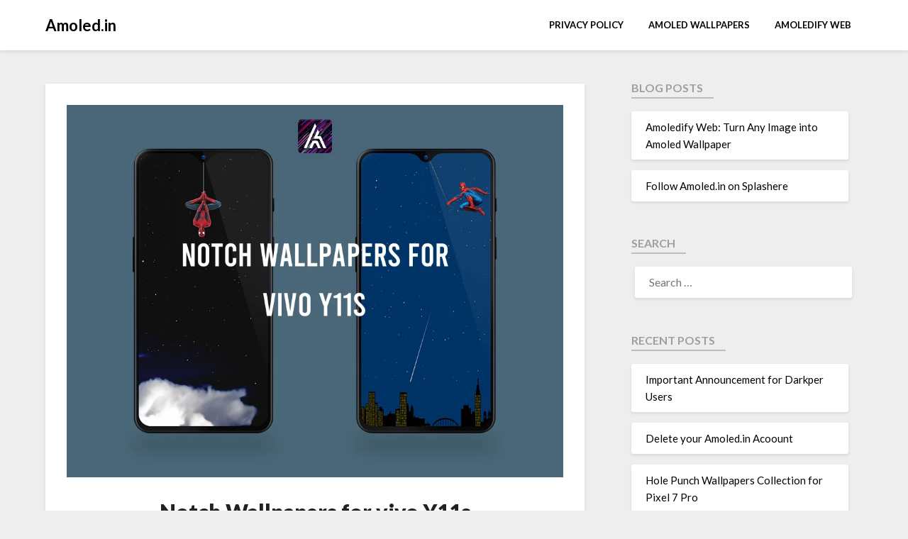

--- FILE ---
content_type: text/html; charset=UTF-8
request_url: https://amoled.in/notch-wallpapers-for-vivo-y11s/
body_size: 11929
content:
<!doctype html>
<html lang="en-US">
<head>
	<meta charset="UTF-8">
	<meta name="viewport" content="width=device-width, initial-scale=1">
	<link rel="profile" href="https://gmpg.org/xfn/11">
	<meta name='robots' content='index, follow, max-image-preview:large, max-snippet:-1, max-video-preview:-1' />

	<!-- This site is optimized with the Yoast SEO plugin v21.9 - https://yoast.com/wordpress/plugins/seo/ -->
	<title>Notch Wallpapers for vivo Y11s - Amoled.in</title>
	<meta name="description" content="Notch Wallpapers for vivo Y11s HD+ Amoled and Notch (punch hole / cutout) wallpapers available for free download, without any watermark. At Amoled.in we have a huge collection of dark, minimalist amoled and notch wallpapers for all smartphones in HD &amp; 4k." />
	<link rel="canonical" href="https://amoled.in/notch-wallpapers-for-vivo-y11s/" />
	<meta property="og:locale" content="en_US" />
	<meta property="og:type" content="article" />
	<meta property="og:title" content="Notch Wallpapers for vivo Y11s - Amoled.in" />
	<meta property="og:description" content="Notch Wallpapers for vivo Y11s HD+ Amoled and Notch (punch hole / cutout) wallpapers available for free download, without any watermark. At Amoled.in we have a huge collection of dark, minimalist amoled and notch wallpapers for all smartphones in HD &amp; 4k." />
	<meta property="og:url" content="https://amoled.in/notch-wallpapers-for-vivo-y11s/" />
	<meta property="og:site_name" content="Amoled.in" />
	<meta property="article:published_time" content="2022-01-07T13:12:29+00:00" />
	<meta property="og:image" content="https://amoled.in/notch_wallpapers/posts/vivo_Y11s_notch_punch_hole_wallpapers.webp" />
	<meta name="author" content="timfuzail" />
	<meta name="twitter:card" content="summary_large_image" />
	<meta name="twitter:image" content="https://amoled.in/notch_wallpapers/posts/vivo_Y11s_notch_punch_hole_wallpapers.webp" />
	<meta name="twitter:creator" content="@timfuzail" />
	<meta name="twitter:label1" content="Written by" />
	<meta name="twitter:data1" content="timfuzail" />
	<meta name="twitter:label2" content="Est. reading time" />
	<meta name="twitter:data2" content="1 minute" />
	<script type="application/ld+json" class="yoast-schema-graph">{"@context":"https://schema.org","@graph":[{"@type":"WebPage","@id":"https://amoled.in/notch-wallpapers-for-vivo-y11s/","url":"https://amoled.in/notch-wallpapers-for-vivo-y11s/","name":"Notch Wallpapers for vivo Y11s - Amoled.in","isPartOf":{"@id":"https://amoled.in/#website"},"primaryImageOfPage":{"@id":"https://amoled.in/notch-wallpapers-for-vivo-y11s/#primaryimage"},"image":{"@id":"https://amoled.in/notch-wallpapers-for-vivo-y11s/#primaryimage"},"thumbnailUrl":"https://amoled.in/notch_wallpapers/posts/vivo_Y11s_notch_punch_hole_wallpapers.webp","datePublished":"2022-01-07T13:12:29+00:00","dateModified":"2022-01-07T13:12:29+00:00","author":{"@id":"https://amoled.in/#/schema/person/ea65e1d64003bcc1cf1d19536e672b69"},"description":"Notch Wallpapers for vivo Y11s HD+ Amoled and Notch (punch hole / cutout) wallpapers available for free download, without any watermark. At Amoled.in we have a huge collection of dark, minimalist amoled and notch wallpapers for all smartphones in HD & 4k.","breadcrumb":{"@id":"https://amoled.in/notch-wallpapers-for-vivo-y11s/#breadcrumb"},"inLanguage":"en-US","potentialAction":[{"@type":"ReadAction","target":["https://amoled.in/notch-wallpapers-for-vivo-y11s/"]}]},{"@type":"ImageObject","inLanguage":"en-US","@id":"https://amoled.in/notch-wallpapers-for-vivo-y11s/#primaryimage","url":"https://amoled.in/notch_wallpapers/posts/vivo_Y11s_notch_punch_hole_wallpapers.webp","contentUrl":"https://amoled.in/notch_wallpapers/posts/vivo_Y11s_notch_punch_hole_wallpapers.webp","width":"1000","height":"750","caption":"Notch Wallpapers for vivo Y11s"},{"@type":"BreadcrumbList","@id":"https://amoled.in/notch-wallpapers-for-vivo-y11s/#breadcrumb","itemListElement":[{"@type":"ListItem","position":1,"name":"Home","item":"https://amoled.in/"},{"@type":"ListItem","position":2,"name":"Notch Wallpapers for vivo Y11s"}]},{"@type":"WebSite","@id":"https://amoled.in/#website","url":"https://amoled.in/","name":"Amoled.in","description":"Amoled Wallpapers Collection","potentialAction":[{"@type":"SearchAction","target":{"@type":"EntryPoint","urlTemplate":"https://amoled.in/?s={search_term_string}"},"query-input":"required name=search_term_string"}],"inLanguage":"en-US"},{"@type":"Person","@id":"https://amoled.in/#/schema/person/ea65e1d64003bcc1cf1d19536e672b69","name":"timfuzail","image":{"@type":"ImageObject","inLanguage":"en-US","@id":"https://amoled.in/#/schema/person/image/","url":"https://secure.gravatar.com/avatar/41e5d846266af95876e96f162696544a?s=96&d=mm&r=g","contentUrl":"https://secure.gravatar.com/avatar/41e5d846266af95876e96f162696544a?s=96&d=mm&r=g","caption":"timfuzail"},"sameAs":["http://islamwallpapers.com","Instagram.com/timfuzail","Pinterest.com/timfuzail","https://twitter.com/timfuzail"]}]}</script>
	<!-- / Yoast SEO plugin. -->


<link rel='dns-prefetch' href='//www.googletagmanager.com' />
<link rel='dns-prefetch' href='//fonts.googleapis.com' />
<link rel='dns-prefetch' href='//pagead2.googlesyndication.com' />
<link rel="alternate" type="application/rss+xml" title="Amoled.in &raquo; Feed" href="https://amoled.in/feed/" />
<link rel="alternate" type="application/rss+xml" title="Amoled.in &raquo; Comments Feed" href="https://amoled.in/comments/feed/" />
<link rel="alternate" type="application/rss+xml" title="Amoled.in &raquo; Notch Wallpapers for vivo Y11s Comments Feed" href="https://amoled.in/notch-wallpapers-for-vivo-y11s/feed/" />
<script type="text/javascript">
window._wpemojiSettings = {"baseUrl":"https:\/\/s.w.org\/images\/core\/emoji\/14.0.0\/72x72\/","ext":".png","svgUrl":"https:\/\/s.w.org\/images\/core\/emoji\/14.0.0\/svg\/","svgExt":".svg","source":{"concatemoji":"https:\/\/amoled.in\/wp-includes\/js\/wp-emoji-release.min.js?ver=6.3.7"}};
/*! This file is auto-generated */
!function(i,n){var o,s,e;function c(e){try{var t={supportTests:e,timestamp:(new Date).valueOf()};sessionStorage.setItem(o,JSON.stringify(t))}catch(e){}}function p(e,t,n){e.clearRect(0,0,e.canvas.width,e.canvas.height),e.fillText(t,0,0);var t=new Uint32Array(e.getImageData(0,0,e.canvas.width,e.canvas.height).data),r=(e.clearRect(0,0,e.canvas.width,e.canvas.height),e.fillText(n,0,0),new Uint32Array(e.getImageData(0,0,e.canvas.width,e.canvas.height).data));return t.every(function(e,t){return e===r[t]})}function u(e,t,n){switch(t){case"flag":return n(e,"\ud83c\udff3\ufe0f\u200d\u26a7\ufe0f","\ud83c\udff3\ufe0f\u200b\u26a7\ufe0f")?!1:!n(e,"\ud83c\uddfa\ud83c\uddf3","\ud83c\uddfa\u200b\ud83c\uddf3")&&!n(e,"\ud83c\udff4\udb40\udc67\udb40\udc62\udb40\udc65\udb40\udc6e\udb40\udc67\udb40\udc7f","\ud83c\udff4\u200b\udb40\udc67\u200b\udb40\udc62\u200b\udb40\udc65\u200b\udb40\udc6e\u200b\udb40\udc67\u200b\udb40\udc7f");case"emoji":return!n(e,"\ud83e\udef1\ud83c\udffb\u200d\ud83e\udef2\ud83c\udfff","\ud83e\udef1\ud83c\udffb\u200b\ud83e\udef2\ud83c\udfff")}return!1}function f(e,t,n){var r="undefined"!=typeof WorkerGlobalScope&&self instanceof WorkerGlobalScope?new OffscreenCanvas(300,150):i.createElement("canvas"),a=r.getContext("2d",{willReadFrequently:!0}),o=(a.textBaseline="top",a.font="600 32px Arial",{});return e.forEach(function(e){o[e]=t(a,e,n)}),o}function t(e){var t=i.createElement("script");t.src=e,t.defer=!0,i.head.appendChild(t)}"undefined"!=typeof Promise&&(o="wpEmojiSettingsSupports",s=["flag","emoji"],n.supports={everything:!0,everythingExceptFlag:!0},e=new Promise(function(e){i.addEventListener("DOMContentLoaded",e,{once:!0})}),new Promise(function(t){var n=function(){try{var e=JSON.parse(sessionStorage.getItem(o));if("object"==typeof e&&"number"==typeof e.timestamp&&(new Date).valueOf()<e.timestamp+604800&&"object"==typeof e.supportTests)return e.supportTests}catch(e){}return null}();if(!n){if("undefined"!=typeof Worker&&"undefined"!=typeof OffscreenCanvas&&"undefined"!=typeof URL&&URL.createObjectURL&&"undefined"!=typeof Blob)try{var e="postMessage("+f.toString()+"("+[JSON.stringify(s),u.toString(),p.toString()].join(",")+"));",r=new Blob([e],{type:"text/javascript"}),a=new Worker(URL.createObjectURL(r),{name:"wpTestEmojiSupports"});return void(a.onmessage=function(e){c(n=e.data),a.terminate(),t(n)})}catch(e){}c(n=f(s,u,p))}t(n)}).then(function(e){for(var t in e)n.supports[t]=e[t],n.supports.everything=n.supports.everything&&n.supports[t],"flag"!==t&&(n.supports.everythingExceptFlag=n.supports.everythingExceptFlag&&n.supports[t]);n.supports.everythingExceptFlag=n.supports.everythingExceptFlag&&!n.supports.flag,n.DOMReady=!1,n.readyCallback=function(){n.DOMReady=!0}}).then(function(){return e}).then(function(){var e;n.supports.everything||(n.readyCallback(),(e=n.source||{}).concatemoji?t(e.concatemoji):e.wpemoji&&e.twemoji&&(t(e.twemoji),t(e.wpemoji)))}))}((window,document),window._wpemojiSettings);
</script>
<style type="text/css">
img.wp-smiley,
img.emoji {
	display: inline !important;
	border: none !important;
	box-shadow: none !important;
	height: 1em !important;
	width: 1em !important;
	margin: 0 0.07em !important;
	vertical-align: -0.1em !important;
	background: none !important;
	padding: 0 !important;
}
</style>
	<link rel='stylesheet' id='wp-block-library-css' href='https://amoled.in/wp-includes/css/dist/block-library/style.min.css?ver=6.3.7' type='text/css' media='all' />
<style id='classic-theme-styles-inline-css' type='text/css'>
/*! This file is auto-generated */
.wp-block-button__link{color:#fff;background-color:#32373c;border-radius:9999px;box-shadow:none;text-decoration:none;padding:calc(.667em + 2px) calc(1.333em + 2px);font-size:1.125em}.wp-block-file__button{background:#32373c;color:#fff;text-decoration:none}
</style>
<style id='global-styles-inline-css' type='text/css'>
body{--wp--preset--color--black: #000000;--wp--preset--color--cyan-bluish-gray: #abb8c3;--wp--preset--color--white: #ffffff;--wp--preset--color--pale-pink: #f78da7;--wp--preset--color--vivid-red: #cf2e2e;--wp--preset--color--luminous-vivid-orange: #ff6900;--wp--preset--color--luminous-vivid-amber: #fcb900;--wp--preset--color--light-green-cyan: #7bdcb5;--wp--preset--color--vivid-green-cyan: #00d084;--wp--preset--color--pale-cyan-blue: #8ed1fc;--wp--preset--color--vivid-cyan-blue: #0693e3;--wp--preset--color--vivid-purple: #9b51e0;--wp--preset--gradient--vivid-cyan-blue-to-vivid-purple: linear-gradient(135deg,rgba(6,147,227,1) 0%,rgb(155,81,224) 100%);--wp--preset--gradient--light-green-cyan-to-vivid-green-cyan: linear-gradient(135deg,rgb(122,220,180) 0%,rgb(0,208,130) 100%);--wp--preset--gradient--luminous-vivid-amber-to-luminous-vivid-orange: linear-gradient(135deg,rgba(252,185,0,1) 0%,rgba(255,105,0,1) 100%);--wp--preset--gradient--luminous-vivid-orange-to-vivid-red: linear-gradient(135deg,rgba(255,105,0,1) 0%,rgb(207,46,46) 100%);--wp--preset--gradient--very-light-gray-to-cyan-bluish-gray: linear-gradient(135deg,rgb(238,238,238) 0%,rgb(169,184,195) 100%);--wp--preset--gradient--cool-to-warm-spectrum: linear-gradient(135deg,rgb(74,234,220) 0%,rgb(151,120,209) 20%,rgb(207,42,186) 40%,rgb(238,44,130) 60%,rgb(251,105,98) 80%,rgb(254,248,76) 100%);--wp--preset--gradient--blush-light-purple: linear-gradient(135deg,rgb(255,206,236) 0%,rgb(152,150,240) 100%);--wp--preset--gradient--blush-bordeaux: linear-gradient(135deg,rgb(254,205,165) 0%,rgb(254,45,45) 50%,rgb(107,0,62) 100%);--wp--preset--gradient--luminous-dusk: linear-gradient(135deg,rgb(255,203,112) 0%,rgb(199,81,192) 50%,rgb(65,88,208) 100%);--wp--preset--gradient--pale-ocean: linear-gradient(135deg,rgb(255,245,203) 0%,rgb(182,227,212) 50%,rgb(51,167,181) 100%);--wp--preset--gradient--electric-grass: linear-gradient(135deg,rgb(202,248,128) 0%,rgb(113,206,126) 100%);--wp--preset--gradient--midnight: linear-gradient(135deg,rgb(2,3,129) 0%,rgb(40,116,252) 100%);--wp--preset--font-size--small: 13px;--wp--preset--font-size--medium: 20px;--wp--preset--font-size--large: 36px;--wp--preset--font-size--x-large: 42px;--wp--preset--spacing--20: 0.44rem;--wp--preset--spacing--30: 0.67rem;--wp--preset--spacing--40: 1rem;--wp--preset--spacing--50: 1.5rem;--wp--preset--spacing--60: 2.25rem;--wp--preset--spacing--70: 3.38rem;--wp--preset--spacing--80: 5.06rem;--wp--preset--shadow--natural: 6px 6px 9px rgba(0, 0, 0, 0.2);--wp--preset--shadow--deep: 12px 12px 50px rgba(0, 0, 0, 0.4);--wp--preset--shadow--sharp: 6px 6px 0px rgba(0, 0, 0, 0.2);--wp--preset--shadow--outlined: 6px 6px 0px -3px rgba(255, 255, 255, 1), 6px 6px rgba(0, 0, 0, 1);--wp--preset--shadow--crisp: 6px 6px 0px rgba(0, 0, 0, 1);}:where(.is-layout-flex){gap: 0.5em;}:where(.is-layout-grid){gap: 0.5em;}body .is-layout-flow > .alignleft{float: left;margin-inline-start: 0;margin-inline-end: 2em;}body .is-layout-flow > .alignright{float: right;margin-inline-start: 2em;margin-inline-end: 0;}body .is-layout-flow > .aligncenter{margin-left: auto !important;margin-right: auto !important;}body .is-layout-constrained > .alignleft{float: left;margin-inline-start: 0;margin-inline-end: 2em;}body .is-layout-constrained > .alignright{float: right;margin-inline-start: 2em;margin-inline-end: 0;}body .is-layout-constrained > .aligncenter{margin-left: auto !important;margin-right: auto !important;}body .is-layout-constrained > :where(:not(.alignleft):not(.alignright):not(.alignfull)){max-width: var(--wp--style--global--content-size);margin-left: auto !important;margin-right: auto !important;}body .is-layout-constrained > .alignwide{max-width: var(--wp--style--global--wide-size);}body .is-layout-flex{display: flex;}body .is-layout-flex{flex-wrap: wrap;align-items: center;}body .is-layout-flex > *{margin: 0;}body .is-layout-grid{display: grid;}body .is-layout-grid > *{margin: 0;}:where(.wp-block-columns.is-layout-flex){gap: 2em;}:where(.wp-block-columns.is-layout-grid){gap: 2em;}:where(.wp-block-post-template.is-layout-flex){gap: 1.25em;}:where(.wp-block-post-template.is-layout-grid){gap: 1.25em;}.has-black-color{color: var(--wp--preset--color--black) !important;}.has-cyan-bluish-gray-color{color: var(--wp--preset--color--cyan-bluish-gray) !important;}.has-white-color{color: var(--wp--preset--color--white) !important;}.has-pale-pink-color{color: var(--wp--preset--color--pale-pink) !important;}.has-vivid-red-color{color: var(--wp--preset--color--vivid-red) !important;}.has-luminous-vivid-orange-color{color: var(--wp--preset--color--luminous-vivid-orange) !important;}.has-luminous-vivid-amber-color{color: var(--wp--preset--color--luminous-vivid-amber) !important;}.has-light-green-cyan-color{color: var(--wp--preset--color--light-green-cyan) !important;}.has-vivid-green-cyan-color{color: var(--wp--preset--color--vivid-green-cyan) !important;}.has-pale-cyan-blue-color{color: var(--wp--preset--color--pale-cyan-blue) !important;}.has-vivid-cyan-blue-color{color: var(--wp--preset--color--vivid-cyan-blue) !important;}.has-vivid-purple-color{color: var(--wp--preset--color--vivid-purple) !important;}.has-black-background-color{background-color: var(--wp--preset--color--black) !important;}.has-cyan-bluish-gray-background-color{background-color: var(--wp--preset--color--cyan-bluish-gray) !important;}.has-white-background-color{background-color: var(--wp--preset--color--white) !important;}.has-pale-pink-background-color{background-color: var(--wp--preset--color--pale-pink) !important;}.has-vivid-red-background-color{background-color: var(--wp--preset--color--vivid-red) !important;}.has-luminous-vivid-orange-background-color{background-color: var(--wp--preset--color--luminous-vivid-orange) !important;}.has-luminous-vivid-amber-background-color{background-color: var(--wp--preset--color--luminous-vivid-amber) !important;}.has-light-green-cyan-background-color{background-color: var(--wp--preset--color--light-green-cyan) !important;}.has-vivid-green-cyan-background-color{background-color: var(--wp--preset--color--vivid-green-cyan) !important;}.has-pale-cyan-blue-background-color{background-color: var(--wp--preset--color--pale-cyan-blue) !important;}.has-vivid-cyan-blue-background-color{background-color: var(--wp--preset--color--vivid-cyan-blue) !important;}.has-vivid-purple-background-color{background-color: var(--wp--preset--color--vivid-purple) !important;}.has-black-border-color{border-color: var(--wp--preset--color--black) !important;}.has-cyan-bluish-gray-border-color{border-color: var(--wp--preset--color--cyan-bluish-gray) !important;}.has-white-border-color{border-color: var(--wp--preset--color--white) !important;}.has-pale-pink-border-color{border-color: var(--wp--preset--color--pale-pink) !important;}.has-vivid-red-border-color{border-color: var(--wp--preset--color--vivid-red) !important;}.has-luminous-vivid-orange-border-color{border-color: var(--wp--preset--color--luminous-vivid-orange) !important;}.has-luminous-vivid-amber-border-color{border-color: var(--wp--preset--color--luminous-vivid-amber) !important;}.has-light-green-cyan-border-color{border-color: var(--wp--preset--color--light-green-cyan) !important;}.has-vivid-green-cyan-border-color{border-color: var(--wp--preset--color--vivid-green-cyan) !important;}.has-pale-cyan-blue-border-color{border-color: var(--wp--preset--color--pale-cyan-blue) !important;}.has-vivid-cyan-blue-border-color{border-color: var(--wp--preset--color--vivid-cyan-blue) !important;}.has-vivid-purple-border-color{border-color: var(--wp--preset--color--vivid-purple) !important;}.has-vivid-cyan-blue-to-vivid-purple-gradient-background{background: var(--wp--preset--gradient--vivid-cyan-blue-to-vivid-purple) !important;}.has-light-green-cyan-to-vivid-green-cyan-gradient-background{background: var(--wp--preset--gradient--light-green-cyan-to-vivid-green-cyan) !important;}.has-luminous-vivid-amber-to-luminous-vivid-orange-gradient-background{background: var(--wp--preset--gradient--luminous-vivid-amber-to-luminous-vivid-orange) !important;}.has-luminous-vivid-orange-to-vivid-red-gradient-background{background: var(--wp--preset--gradient--luminous-vivid-orange-to-vivid-red) !important;}.has-very-light-gray-to-cyan-bluish-gray-gradient-background{background: var(--wp--preset--gradient--very-light-gray-to-cyan-bluish-gray) !important;}.has-cool-to-warm-spectrum-gradient-background{background: var(--wp--preset--gradient--cool-to-warm-spectrum) !important;}.has-blush-light-purple-gradient-background{background: var(--wp--preset--gradient--blush-light-purple) !important;}.has-blush-bordeaux-gradient-background{background: var(--wp--preset--gradient--blush-bordeaux) !important;}.has-luminous-dusk-gradient-background{background: var(--wp--preset--gradient--luminous-dusk) !important;}.has-pale-ocean-gradient-background{background: var(--wp--preset--gradient--pale-ocean) !important;}.has-electric-grass-gradient-background{background: var(--wp--preset--gradient--electric-grass) !important;}.has-midnight-gradient-background{background: var(--wp--preset--gradient--midnight) !important;}.has-small-font-size{font-size: var(--wp--preset--font-size--small) !important;}.has-medium-font-size{font-size: var(--wp--preset--font-size--medium) !important;}.has-large-font-size{font-size: var(--wp--preset--font-size--large) !important;}.has-x-large-font-size{font-size: var(--wp--preset--font-size--x-large) !important;}
.wp-block-navigation a:where(:not(.wp-element-button)){color: inherit;}
:where(.wp-block-post-template.is-layout-flex){gap: 1.25em;}:where(.wp-block-post-template.is-layout-grid){gap: 1.25em;}
:where(.wp-block-columns.is-layout-flex){gap: 2em;}:where(.wp-block-columns.is-layout-grid){gap: 2em;}
.wp-block-pullquote{font-size: 1.5em;line-height: 1.6;}
</style>
<link rel='stylesheet' id='contact-form-7-css' href='https://amoled.in/wp-content/plugins/contact-form-7/includes/css/styles.css?ver=5.7.5.1' type='text/css' media='all' />
<link rel='stylesheet' id='clean-bloggist-css' href='https://amoled.in/wp-content/themes/bloggist/style.css?ver=6.3.7' type='text/css' media='all' />
<link rel='stylesheet' id='font-awesome-css' href='https://amoled.in/wp-content/plugins/elementor/assets/lib/font-awesome/css/font-awesome.min.css?ver=4.7.0' type='text/css' media='all' />
<link rel='stylesheet' id='bloggist-style-css' href='https://amoled.in/wp-content/themes/clean-bloggist/style.css?ver=6.3.7' type='text/css' media='all' />
<link rel='stylesheet' id='bloggist-google-fonts-css' href='//fonts.googleapis.com/css?family=Lato%3A300%2C400%2C700%2C900&#038;ver=6.3.7' type='text/css' media='all' />
<script type='text/javascript' src='https://amoled.in/wp-includes/js/jquery/jquery.min.js?ver=3.7.0' id='jquery-core-js'></script>
<script type='text/javascript' src='https://amoled.in/wp-includes/js/jquery/jquery-migrate.min.js?ver=3.4.1' id='jquery-migrate-js'></script>

<!-- Google Analytics snippet added by Site Kit -->
<script type='text/javascript' src='https://www.googletagmanager.com/gtag/js?id=G-N1K77GYMGW' id='google_gtagjs-js' async></script>
<script id="google_gtagjs-js-after" type="text/javascript">
window.dataLayer = window.dataLayer || [];function gtag(){dataLayer.push(arguments);}
gtag('set', 'linker', {"domains":["amoled.in"]} );
gtag("js", new Date());
gtag("set", "developer_id.dZTNiMT", true);
gtag("config", "G-N1K77GYMGW");
</script>

<!-- End Google Analytics snippet added by Site Kit -->
<link rel="https://api.w.org/" href="https://amoled.in/wp-json/" /><link rel="alternate" type="application/json" href="https://amoled.in/wp-json/wp/v2/posts/5228" /><link rel="EditURI" type="application/rsd+xml" title="RSD" href="https://amoled.in/xmlrpc.php?rsd" />
<meta name="generator" content="WordPress 6.3.7" />
<link rel='shortlink' href='https://amoled.in/?p=5228' />
<link rel="alternate" type="application/json+oembed" href="https://amoled.in/wp-json/oembed/1.0/embed?url=https%3A%2F%2Famoled.in%2Fnotch-wallpapers-for-vivo-y11s%2F" />

		<!-- GA Google Analytics @ https://m0n.co/ga -->
		<script async src="https://www.googletagmanager.com/gtag/js?id=UA-142792306-2"></script>
		<script>
			window.dataLayer = window.dataLayer || [];
			function gtag(){dataLayer.push(arguments);}
			gtag('js', new Date());
			gtag('config', 'UA-142792306-2');
		</script>

	<meta name="generator" content="Site Kit by Google 1.118.0" />		<script type="text/javascript" async defer data-pin-color="red" 
		 data-pin-hover="true" src="https://amoled.in/wp-content/plugins/pinterest-pin-it-button-on-image-hover-and-post/js/pinit.js"></script>
			<style type="text/css">
		body, .site, .swidgets-wrap h3, .post-data-text { background: ; }
		.site-title a, .site-description { color: ; }
		.sheader { background-color:  !important; }
		.main-navigation ul li a, .main-navigation ul li .sub-arrow, .super-menu .toggle-mobile-menu,.toggle-mobile-menu:before, .mobile-menu-active .smenu-hide { color: ; }
		#smobile-menu.show .main-navigation ul ul.children.active, #smobile-menu.show .main-navigation ul ul.sub-menu.active, #smobile-menu.show .main-navigation ul li, .smenu-hide.toggle-mobile-menu.menu-toggle, #smobile-menu.show .main-navigation ul li, .primary-menu ul li ul.children li, .primary-menu ul li ul.sub-menu li, .primary-menu .pmenu, .super-menu { border-color: ; border-bottom-color: ; }
		#secondary .widget h3, #secondary .widget h3 a, #secondary .widget h4, #secondary .widget h1, #secondary .widget h2, #secondary .widget h5, #secondary .widget h6, #secondary .widget h4 a { color: ; }
		#secondary .widget a, #secondary a, #secondary .widget li a , #secondary span.sub-arrow{ color: ; }
		#secondary, #secondary .widget, #secondary .widget p, #secondary .widget li, .widget time.rpwe-time.published { color: ; }
		#secondary .swidgets-wrap, #secondary .widget ul li, .featured-sidebar .search-field { border-color: ; }
		.site-info, .footer-column-three input.search-submit, .footer-column-three p, .footer-column-three li, .footer-column-three td, .footer-column-three th, .footer-column-three caption { color: ; }
		.footer-column-three h3, .footer-column-three h4, .footer-column-three h5, .footer-column-three h6, .footer-column-three h1, .footer-column-three h2, .footer-column-three h4, .footer-column-three h3 a { color: ; }
		.footer-column-three a, .footer-column-three li a, .footer-column-three .widget a, .footer-column-three .sub-arrow { color: ; }
		.footer-column-three h3:after { background: ; }
		.site-info, .widget ul li, .footer-column-three input.search-field, .footer-column-three input.search-submit { border-color: ; }
		.site-footer { background-color: ; }
		.content-wrapper h2.entry-title a, .content-wrapper h2.entry-title a:hover, .content-wrapper h2.entry-title a:active, .content-wrapper h2.entry-title a:focus, .archive .page-header h1, .blogposts-list h2 a, .blogposts-list h2 a:hover, .blogposts-list h2 a:active, .search-results h1.page-title { color: ; }
		.blogposts-list .post-data-text, .blogposts-list .post-data-text a, .content-wrapper .post-data-text *{ color: ; }
		.blogposts-list p { color: ; }
		.page-numbers li a, .blogposts-list .blogpost-button { background: ; }
		.page-numbers li a, .blogposts-list .blogpost-button, span.page-numbers.dots, .page-numbers.current, .page-numbers li a:hover { color: ; }
		.archive .page-header h1, .search-results h1.page-title, .blogposts-list.fbox, span.page-numbers.dots, .page-numbers li a, .page-numbers.current { border-color: ; }
		.blogposts-list .post-data-divider { background: ; }
		.page .comments-area .comment-author, .page .comments-area .comment-author a, .page .comments-area .comments-title, .page .content-area h1, .page .content-area h2, .page .content-area h3, .page .content-area h4, .page .content-area h5, .page .content-area h6, .page .content-area th, .single  .comments-area .comment-author, .single .comments-area .comment-author a, .single .comments-area .comments-title, .single .content-area h1, .single .content-area h2, .single .content-area h3, .single .content-area h4, .single .content-area h5, .single .content-area h6, .single .content-area th, .search-no-results h1, .error404 h1 { color: ; }
		.single .post-data-text, .page .post-data-text, .page .post-data-text a, .single .post-data-text a, .comments-area .comment-meta .comment-metadata a, .single .post-data-text * { color: ; }
		.page .content-area p, .page article, .page .content-area table, .page .content-area dd, .page .content-area dt, .page .content-area address, .page .content-area .entry-content, .page .content-area li, .page .content-area ol, .single .content-area p, .single article, .single .content-area table, .single .content-area dd, .single .content-area dt, .single .content-area address, .single .entry-content, .single .content-area li, .single .content-area ol, .search-no-results .page-content p { color: ; }
		.single .entry-content a, .page .entry-content a, .comment-content a, .comments-area .reply a, .logged-in-as a, .comments-area .comment-respond a { color: ; }
		.comments-area p.form-submit input { background: ; }
		.error404 .page-content p, .error404 input.search-submit, .search-no-results input.search-submit { color: ; }
		.page .comments-area, .page article.fbox, .page article tr, .page .comments-area ol.comment-list ol.children li, .page .comments-area ol.comment-list .comment, .single .comments-area, .single article.fbox, .single article tr, .comments-area ol.comment-list ol.children li, .comments-area ol.comment-list .comment, .error404 main#main, .error404 .search-form label, .search-no-results .search-form label, .error404 input.search-submit, .search-no-results input.search-submit, .error404 main#main, .search-no-results section.fbox.no-results.not-found{ border-color: ; }
		.single .post-data-divider, .page .post-data-divider { background: ; }
		.single .comments-area p.form-submit input, .page .comments-area p.form-submit input { color: ; }
		.bottom-header-wrapper { padding-top: px; }
		.bottom-header-wrapper { padding-bottom: px; }
		.bottom-header-wrapper { background: ; }
		.bottom-header-wrapper *{ color: ; }
		.header-widget a, .header-widget li a, .header-widget i.fa { color: ; }
		.header-widget, .header-widget p, .header-widget li, .header-widget .textwidget { color: ; }
		.header-widget .widget-title, .header-widget h1, .header-widget h3, .header-widget h2, .header-widget h4, .header-widget h5, .header-widget h6{ color: ; }
		.header-widget.swidgets-wrap, .header-widget ul li, .header-widget .search-field { border-color: ; }
		.bottom-header-title, .bottom-header-paragraph{ color: ; }

		#secondary .widget-title-lines:after, #secondary .widget-title-lines:before { background: ; }


		.header-widgets-wrapper .swidgets-wrap{ background: ; }
		.top-nav-wrapper, .primary-menu .pmenu, .super-menu, #smobile-menu, .primary-menu ul li ul.children, .primary-menu ul li ul.sub-menu { background-color: ; }
		#secondary .widget li, #secondary input.search-field, #secondary div#calendar_wrap, #secondary .tagcloud, #secondary .textwidget{ background: ; }
		#secondary .swidget { border-color: ; }
		.archive article.fbox, .search-results article.fbox, .blog article.fbox { background: ; }


		.comments-area, .single article.fbox, .page article.fbox { background: ; }
		</style>
		<link rel="pingback" href="https://amoled.in/xmlrpc.php">
		<style type="text/css">
		body, .site, .swidgets-wrap h3, .post-data-text { background: ; }
		.site-title a, .site-description { color: ; }
		.sheader { background-color:  !important; }
		.main-navigation ul li a, .main-navigation ul li .sub-arrow, .super-menu .toggle-mobile-menu,.toggle-mobile-menu:before, .mobile-menu-active .smenu-hide { color: ; }
		#smobile-menu.show .main-navigation ul ul.children.active, #smobile-menu.show .main-navigation ul ul.sub-menu.active, #smobile-menu.show .main-navigation ul li, .smenu-hide.toggle-mobile-menu.menu-toggle, #smobile-menu.show .main-navigation ul li, .primary-menu ul li ul.children li, .primary-menu ul li ul.sub-menu li, .primary-menu .pmenu, .super-menu { border-color: ; border-bottom-color: ; }
		#secondary .widget h3, #secondary .widget h3 a, #secondary .widget h4, #secondary .widget h1, #secondary .widget h2, #secondary .widget h5, #secondary .widget h6, #secondary .widget h4 a { color: ; }
		#secondary .widget a, #secondary a, #secondary .widget li a , #secondary span.sub-arrow{ color: ; }
		#secondary, #secondary .widget, #secondary .widget p, #secondary .widget li, .widget time.rpwe-time.published { color: ; }
		#secondary .swidgets-wrap, #secondary .widget ul li, .featured-sidebar .search-field { border-color: ; }
		.site-info, .footer-column-three input.search-submit, .footer-column-three p, .footer-column-three li, .footer-column-three td, .footer-column-three th, .footer-column-three caption { color: ; }
		.footer-column-three h3, .footer-column-three h4, .footer-column-three h5, .footer-column-three h6, .footer-column-three h1, .footer-column-three h2, .footer-column-three h4, .footer-column-three h3 a { color: ; }
		.footer-column-three a, .footer-column-three li a, .footer-column-three .widget a, .footer-column-three .sub-arrow { color: ; }
		.footer-column-three h3:after { background: ; }
		.site-info, .widget ul li, .footer-column-three input.search-field, .footer-column-three input.search-submit { border-color: ; }
		.site-footer { background-color: ; }
		.content-wrapper h2.entry-title a, .content-wrapper h2.entry-title a:hover, .content-wrapper h2.entry-title a:active, .content-wrapper h2.entry-title a:focus, .archive .page-header h1, .blogposts-list h2 a, .blogposts-list h2 a:hover, .blogposts-list h2 a:active, .search-results h1.page-title { color: ; }
		.blogposts-list .post-data-text, .blogposts-list .post-data-text a, .content-wrapper .post-data-text *{ color: ; }
		.blogposts-list p { color: ; }
		.page-numbers li a, .blogposts-list .blogpost-button { background: ; }
		.page-numbers li a, .blogposts-list .blogpost-button, span.page-numbers.dots, .page-numbers.current, .page-numbers li a:hover { color: ; }
		.archive .page-header h1, .search-results h1.page-title, .blogposts-list.fbox, span.page-numbers.dots, .page-numbers li a, .page-numbers.current { border-color: ; }
		.blogposts-list .post-data-divider { background: ; }
		.page .comments-area .comment-author, .page .comments-area .comment-author a, .page .comments-area .comments-title, .page .content-area h1, .page .content-area h2, .page .content-area h3, .page .content-area h4, .page .content-area h5, .page .content-area h6, .page .content-area th, .single  .comments-area .comment-author, .single .comments-area .comment-author a, .single .comments-area .comments-title, .single .content-area h1, .single .content-area h2, .single .content-area h3, .single .content-area h4, .single .content-area h5, .single .content-area h6, .single .content-area th, .search-no-results h1, .error404 h1 { color: ; }
		.single .post-data-text, .page .post-data-text, .page .post-data-text a, .single .post-data-text a, .comments-area .comment-meta .comment-metadata a, .single .post-data-text * { color: ; }
		.page .content-area p, .page article, .page .content-area table, .page .content-area dd, .page .content-area dt, .page .content-area address, .page .content-area .entry-content, .page .content-area li, .page .content-area ol, .single .content-area p, .single article, .single .content-area table, .single .content-area dd, .single .content-area dt, .single .content-area address, .single .entry-content, .single .content-area li, .single .content-area ol, .search-no-results .page-content p { color: ; }
		.single .entry-content a, .page .entry-content a, .comment-content a, .comments-area .reply a, .logged-in-as a, .comments-area .comment-respond a { color: ; }
		.comments-area p.form-submit input { background: ; }
		.error404 .page-content p, .error404 input.search-submit, .search-no-results input.search-submit { color: ; }
		.page .comments-area, .page article.fbox, .page article tr, .page .comments-area ol.comment-list ol.children li, .page .comments-area ol.comment-list .comment, .single .comments-area, .single article.fbox, .single article tr, .comments-area ol.comment-list ol.children li, .comments-area ol.comment-list .comment, .error404 main#main, .error404 .search-form label, .search-no-results .search-form label, .error404 input.search-submit, .search-no-results input.search-submit, .error404 main#main, .search-no-results section.fbox.no-results.not-found{ border-color: ; }
		.single .post-data-divider, .page .post-data-divider { background: ; }
		.single .comments-area p.form-submit input, .page .comments-area p.form-submit input { color: ; }
		.bottom-header-wrapper { padding-top: px; }
		.bottom-header-wrapper { padding-bottom: px; }
		.bottom-header-wrapper { background: ; }
		.bottom-header-wrapper *{ color: ; }
		.header-widget a, .header-widget li a, .header-widget i.fa { color: ; }
		.header-widget, .header-widget p, .header-widget li, .header-widget .textwidget { color: ; }
		.header-widget .widget-title, .header-widget h1, .header-widget h3, .header-widget h2, .header-widget h4, .header-widget h5, .header-widget h6{ color: ; }
		.header-widget.swidgets-wrap, .header-widget ul li, .header-widget .search-field { border-color: ; }
		.bottom-header-title, .bottom-header-paragraph{ color: ; }

		#secondary .widget-title-lines:after, #secondary .widget-title-lines:before { background: ; }


		.header-widgets-wrapper .swidgets-wrap{ background: ; }
		.top-nav-wrapper, .primary-menu .pmenu, .super-menu, #smobile-menu, .primary-menu ul li ul.children, .primary-menu ul li ul.sub-menu { background-color: ; }
		#secondary .widget li, #secondary input.search-field, #secondary div#calendar_wrap, #secondary .tagcloud, #secondary .textwidget{ background: ; }
		#secondary .swidget { border-color: ; }
		.archive article.fbox, .search-results article.fbox, .blog article.fbox { background: ; }


		.comments-area, .single article.fbox, .page article.fbox { background: ; }
		</style>
		
<!-- Google AdSense snippet added by Site Kit -->
<meta name="google-adsense-platform-account" content="ca-host-pub-2644536267352236">
<meta name="google-adsense-platform-domain" content="sitekit.withgoogle.com">
<!-- End Google AdSense snippet added by Site Kit -->
<meta name="generator" content="Elementor 3.18.3; features: e_dom_optimization, e_optimized_assets_loading, e_optimized_css_loading, additional_custom_breakpoints, block_editor_assets_optimize, e_image_loading_optimization; settings: css_print_method-external, google_font-enabled, font_display-swap">

<!-- Google AdSense snippet added by Site Kit -->
<script async="async" src="https://pagead2.googlesyndication.com/pagead/js/adsbygoogle.js?client=ca-pub-4709109938881993&amp;host=ca-host-pub-2644536267352236" crossorigin="anonymous" type="text/javascript"></script>

<!-- End Google AdSense snippet added by Site Kit -->
<link rel="icon" href="https://amoled.in/wp-content/uploads/2023/04/cropped-glitch_icon5-32x32.png" sizes="32x32" />
<link rel="icon" href="https://amoled.in/wp-content/uploads/2023/04/cropped-glitch_icon5-192x192.png" sizes="192x192" />
<link rel="apple-touch-icon" href="https://amoled.in/wp-content/uploads/2023/04/cropped-glitch_icon5-180x180.png" />
<meta name="msapplication-TileImage" content="https://amoled.in/wp-content/uploads/2023/04/cropped-glitch_icon5-270x270.png" />
</head>

<body class="post-template-default single single-post postid-5228 single-format-standard masthead-fixed elementor-default elementor-kit-11015">
	<div id="page" class="site">

		<header id="masthead" class="sheader site-header clearfix">
			<nav id="primary-site-navigation" class="primary-menu main-navigation clearfix">

				<a href="#" id="pull" class="smenu-hide toggle-mobile-menu menu-toggle" aria-controls="secondary-menu" aria-expanded="false">Menu</a>
				<div class="top-nav-wrapper">
					<div class="content-wrap">
						<div class="logo-container"> 

													<a class="logofont" href="https://amoled.in/" rel="home">Amoled.in</a>
									</div>
				<div class="center-main-menu">
					<div class="menu-top-container"><ul id="primary-menu" class="pmenu"><li id="menu-item-3039" class="menu-item menu-item-type-post_type menu-item-object-page menu-item-privacy-policy menu-item-3039"><a rel="privacy-policy" href="https://amoled.in/privacy-policy/">Privacy Policy</a></li>
<li id="menu-item-11041" class="menu-item menu-item-type-custom menu-item-object-custom menu-item-11041"><a href="https://vendotic.com/collection/12/amoled-wallpaper">Amoled Wallpapers</a></li>
<li id="menu-item-11261" class="menu-item menu-item-type-post_type menu-item-object-page menu-item-11261"><a href="https://amoled.in/amoledify-web-turn-any-image-into-amoled-wallpaper/">Amoledify Web</a></li>
</ul></div>					</div>
				</div>
			</div>
		</nav>

		<div class="super-menu clearfix">
			<div class="super-menu-inner">
				<a href="#" id="pull" class="toggle-mobile-menu menu-toggle" aria-controls="secondary-menu" aria-expanded="false">

									<a class="logofont" href="https://amoled.in/" rel="home">Amoled.in</a>
					</a>
	</div>
</div>
<div id="mobile-menu-overlay"></div>
</header>


	<!-- Header img -->
	<!-- / Header img -->

<div class="content-wrap">


	<!-- Upper widgets -->
	<div class="header-widgets-wrapper">
		
	
</div>
<!-- / Upper widgets -->


</div>

<div id="content" class="site-content clearfix">
	<div class="content-wrap">

	<div id="primary" class="featured-content content-area">
		<main id="main" class="site-main">

		
<article id="post-5228" class="posts-entry fbox post-5228 post type-post status-publish format-standard has-post-thumbnail hentry category-notch-wallpapers tag-vivo-y11s">
	
	<div class="featured-thumbnail">
		<img post-id="5228" fifu-featured="1" fetchpriority="high" width="850" height="638" src="https://amoled.in/notch_wallpapers/posts/vivo_Y11s_notch_punch_hole_wallpapers.webp" class="attachment-bloggist-slider size-bloggist-slider wp-post-image" alt="Notch Wallpapers for vivo Y11s" title="Notch Wallpapers for vivo Y11s" title="Notch Wallpapers for vivo Y11s" decoding="async" />	</div>


<header class="entry-header">
	<h1 class="entry-title">Notch Wallpapers for vivo Y11s</h1>	<div class="entry-meta">
		<div class="blog-data-wrapper">
			<div class="post-data-divider"></div>
			<div class="post-data-positioning">
				<div class="post-data-text">
					<span class="posted-on">Posted on <a href="https://amoled.in/notch-wallpapers-for-vivo-y11s/" rel="bookmark"><time class="entry-date published updated" datetime="2022-01-07T18:42:29+05:30">January 7, 2022</time></a></span><span class="byline"> by <span class="author vcard"><a class="url fn n" href="https://amoled.in/author/timfuzail/">timfuzail</a></span></span>				</div>
			</div>
		</div>
	</div><!-- .entry-meta -->
	</header><!-- .entry-header -->

<div class="entry-content">
	<div>
<p style="text-align: center;">Exclusive collection of notch/punch hole wallpapers for <strong>vivo Y11s</strong> by Amoled.in team. <strong>vivo Y11s</strong> have a display of 720&#215;1600 (HD) pixels.</p>
</div>
<div>
<p style="text-align: center;">This post have notch wallpapers (dot, dewdrop, teardrop) for <strong>vivo Y11s</strong> models: V2028</p>
</div>
<div>
<p style="text-align: center;">The need for more and more <a href="https://en.wikipedia.org/wiki/Comparison_of_high-definition_smartphone_displays#Screen-to-body-ratio">screen-to-body</a> brought in the need of next level solutions to house the selfie camera and other sensors like proximity sensor, IR for facial recognition, etc. One of those solution is having a cutout (like notch/punch hole/infinty-o display) in the display which created a new trend of creative notch wallpapers which either embrace the display cutout or hide it.</p>
</div>
<div>
<p style="text-align: center;">Fun fact: Sharp&#8217;s Aquos S2 is the first phone with a display cutout, it was overshadowed by <a class="previewtooltip" title="" href="https://www.phonearena.com/phones/Essential-Phone_id10548" target="_blank" rel="noopener" data-id="10548" data-type="phone" data-original-title="Essential Phone" aria-describedby="tooltip976229">Essential Phone</a></p>
</div>
<div>
<p style="text-align: center;">You can find all these wallpapers in better resolution at one place along with all new additions at <a href="https://amoled.in/app">Amoled.in app</a>. Amloed.in have notch wallpapers for over 200 phones including vivo Y11s.<a href="https://play.google.com/store/apps/details?id=in.amoled.darkawallpapers&amp;utm_campaign=notch_wallpapers&amp;pcampaignid=pcampaignidMKT-Other-global-all-co-prtnr-py-PartBadge-Mar2515-1"><br />
<img decoding="async" style="display: block; margin-left: auto; margin-right: auto;" src="https://play.google.com/intl/en_us/badges/static/images/badges/en_badge_web_generic.png" alt="Get it on Google Play" /></a></p>
</div>
<div>
<p style="text-align: center;">You can tap and hold on any image to download in webp format. If you want to download in JPG/PNG please download Amoled.in App.</p>
</div>
<div><center><br />
<a href="https://amoled.in/notch_wallpapers/b5511_vivo_Y11s_Spider_man_2.webp"><br />
<img decoding="async" title="vivo Y11s Spider man 2 Notch Wallpaper" src="https://amoled.in/notch_wallpapers/b5511_vivo_Y11s_Spider_man_2.webp" alt="Notch Wallpaper for vivo Y11s Wallpaper" /></a></center></div>
<div>
<p style="text-align: center;">Resolution: 360*800</p>
</div>
<div>
<p style="text-align: center;">Resolution Available on App: 720*1600</p>
</div>
<div>
<p style="text-align: center;">
<p><center><br />
<a href="https://amoled.in/notch_wallpapers/1e84c_vivo_Y11s_Minion_4.webp"><br />
<img decoding="async" title="vivo Y11s Minion 4 Notch Wallpaper" src="https://amoled.in/notch_wallpapers/1e84c_vivo_Y11s_Minion_4.webp" alt="Notch Wallpaper for vivo Y11s Wallpaper" /></a></center></div>
<div>
<p style="text-align: center;">Resolution: 360*800</p>
</div>
<div>
<p style="text-align: center;">Resolution Available on App: 720*1600</p>
</div>
<div>
<p style="text-align: center;">
<p><center><br />
<a href="https://amoled.in/notch_wallpapers/9f216_vivo_Y11s_Spider.webp"><br />
<img decoding="async" title="vivo Y11s Spider Notch Wallpaper" src="https://amoled.in/notch_wallpapers/9f216_vivo_Y11s_Spider.webp" alt="Notch Wallpaper for vivo Y11s Wallpaper" /></a></center></div>
<div>
<p style="text-align: center;">Resolution: 360*800</p>
</div>
<div>
<p style="text-align: center;">Resolution Available on App: 720*1600</p>
</div>
<div>
<p style="text-align: center;">
<p><center><br />
<a href="https://amoled.in/notch_wallpapers/9acdc_vivo_Y11s_Spider_man_5.webp"><br />
<img decoding="async" title="vivo Y11s Spider man 5 Notch Wallpaper" src="https://amoled.in/notch_wallpapers/9acdc_vivo_Y11s_Spider_man_5.webp" alt="Notch Wallpaper for vivo Y11s Wallpaper" /></a></center></div>
<div>
<p style="text-align: center;">Resolution: 360*800</p>
</div>
<div>
<p style="text-align: center;">Resolution Available on App: 720*1600</p>
</div>
<div>
<p style="text-align: center;">
<p><center><br />
<a href="https://amoled.in/notch_wallpapers/2fbc8_vivo_Y11s_Daredevil.webp"><br />
<img decoding="async" title="vivo Y11s Daredevil Notch Wallpaper" src="https://amoled.in/notch_wallpapers/2fbc8_vivo_Y11s_Daredevil.webp" alt="Notch Wallpaper for vivo Y11s Wallpaper" /></a></center></div>
<div>
<p style="text-align: center;">Resolution: 360*800</p>
</div>
<div>
<p style="text-align: center;">Resolution Available on App: 720*1600</p>
</div>
<div>
<p style="text-align: center;">
<p><center><br />
<a href="https://amoled.in/notch_wallpapers/d0071_vivo_Y11s_Spider_2.webp"><br />
<img decoding="async" title="vivo Y11s Spider 2 Notch Wallpaper" src="https://amoled.in/notch_wallpapers/d0071_vivo_Y11s_Spider_2.webp" alt="Notch Wallpaper for vivo Y11s Wallpaper" /></a></center></div>
<div>
<p style="text-align: center;">Resolution: 360*800</p>
</div>
<div>
<p style="text-align: center;">Resolution Available on App: 720*1600</p>
</div>
<div>
<p style="text-align: center;">
<p><center><br />
<a href="https://amoled.in/notch_wallpapers/b90da_vivo_Y11s_Astronaut_Reaching.webp"><br />
<img decoding="async" title="vivo Y11s Astronaut Reaching Notch Wallpaper" src="https://amoled.in/notch_wallpapers/b90da_vivo_Y11s_Astronaut_Reaching.webp" alt="Notch Wallpaper for vivo Y11s Wallpaper" /></a></center></div>
<div>
<p style="text-align: center;">Resolution: 360*800</p>
</div>
<div>
<p style="text-align: center;">Resolution Available on App: 720*1600</p>
</div>
<div>
<p style="text-align: center;">
<p><center><br />
<a href="https://amoled.in/notch_wallpapers/f54b1_vivo_Y11s_Tire.webp"><br />
<img decoding="async" title="vivo Y11s Tire Notch Wallpaper" src="https://amoled.in/notch_wallpapers/f54b1_vivo_Y11s_Tire.webp" alt="Notch Wallpaper for vivo Y11s Wallpaper" /></a></center></div>
<div>
<p style="text-align: center;">Resolution: 360*800</p>
</div>
<div>
<p style="text-align: center;">Resolution Available on App: 720*1600</p>
</div>
<div>
<p style="text-align: center;">
<p><center><br />
<a href="https://amoled.in/notch_wallpapers/8b64b_vivo_Y11s_Minion_5.webp"><br />
<img decoding="async" title="vivo Y11s Minion 5 Notch Wallpaper" src="https://amoled.in/notch_wallpapers/8b64b_vivo_Y11s_Minion_5.webp" alt="Notch Wallpaper for vivo Y11s Wallpaper" /></a></center></div>
<div>
<p style="text-align: center;">Resolution: 360*800</p>
</div>
<div>
<p style="text-align: center;">Resolution Available on App: 720*1600</p>
</div>
<div>
<p style="text-align: center;">
<p><center><br />
<a href="https://amoled.in/notch_wallpapers/08165_vivo_Y11s_Wall_E.webp"><br />
<img decoding="async" title="vivo Y11s Wall E Notch Wallpaper" src="https://amoled.in/notch_wallpapers/08165_vivo_Y11s_Wall_E.webp" alt="Notch Wallpaper for vivo Y11s Wallpaper" /></a></center></div>
<div>
<p style="text-align: center;">Resolution: 360*800</p>
</div>
<div>
<p style="text-align: center;">Resolution Available on App: 720*1600</p>
</div>
<div>
<p style="text-align: center;">
<p><center><br />
<a href="https://amoled.in/notch_wallpapers/a9479_vivo_Y11s_Cage.webp"><br />
<img decoding="async" title="vivo Y11s Cage Notch Wallpaper" src="https://amoled.in/notch_wallpapers/a9479_vivo_Y11s_Cage.webp" alt="Notch Wallpaper for vivo Y11s Wallpaper" /></a></center></div>
<div>
<p style="text-align: center;">Resolution: 360*800</p>
</div>
<div>
<p style="text-align: center;">Resolution Available on App: 720*1600</p>
</div>
<div>
<p style="text-align: center;">
<p><center><br />
<a href="https://amoled.in/notch_wallpapers/92033_vivo_Y11s_Spider_Man.webp"><br />
<img decoding="async" title="vivo Y11s Spider Man Notch Wallpaper" src="https://amoled.in/notch_wallpapers/92033_vivo_Y11s_Spider_Man.webp" alt="Notch Wallpaper for vivo Y11s Wallpaper" /></a></center></div>
<div>
<p style="text-align: center;">Resolution: 360*800</p>
</div>
<div>
<p style="text-align: center;">Resolution Available on App: 720*1600</p>
</div>
<div>
<p style="text-align: center;">
<p><center><br />
<a href="https://amoled.in/notch_wallpapers/82044_vivo_Y11s_Hanging_Light.webp"><br />
<img decoding="async" title="vivo Y11s Hanging Light Notch Wallpaper" src="https://amoled.in/notch_wallpapers/82044_vivo_Y11s_Hanging_Light.webp" alt="Notch Wallpaper for vivo Y11s Wallpaper" /></a></center></div>
<div>
<p style="text-align: center;">Resolution: 360*800</p>
</div>
<div>
<p style="text-align: center;">Resolution Available on App: 720*1600</p>
</div>
<div>
<p style="text-align: center;">
<p><center><br />
<a href="https://amoled.in/notch_wallpapers/3e080_vivo_Y11s_Spider_man_4.webp"><br />
<img decoding="async" title="vivo Y11s Spider man 4 Notch Wallpaper" src="https://amoled.in/notch_wallpapers/3e080_vivo_Y11s_Spider_man_4.webp" alt="Notch Wallpaper for vivo Y11s Wallpaper" /></a></center></div>
<div>
<p style="text-align: center;">Resolution: 360*800</p>
</div>
<div>
<p style="text-align: center;">Resolution Available on App: 720*1600</p>
</div>
<div>
<p style="text-align: center;">
<p><center><br />
<a href="https://amoled.in/notch_wallpapers/7e6a6_vivo_Y11s_Spider_verse.webp"><br />
<img decoding="async" title="vivo Y11s Spider verse Notch Wallpaper" src="https://amoled.in/notch_wallpapers/7e6a6_vivo_Y11s_Spider_verse.webp" alt="Notch Wallpaper for vivo Y11s Wallpaper" /></a></center></div>
<div>
<p style="text-align: center;">Resolution: 360*800</p>
</div>
<div>
<p style="text-align: center;">Resolution Available on App: 720*1600</p>
</div>
<div>
<p style="text-align: center;">
</div>

	
		<div class="tags-list">
			<li><a href="https://amoled.in/tag/vivo-y11s/" rel="tag">vivo Y11s</a></li>		</div>
	</div><!-- .entry-content -->
</article><!-- #post-5228 -->

<div id="comments" class="fbox comments-area">

		<div id="respond" class="comment-respond">
		<h3 id="reply-title" class="comment-reply-title">Leave a Reply <small><a rel="nofollow" id="cancel-comment-reply-link" href="/notch-wallpapers-for-vivo-y11s/#respond" style="display:none;">Cancel reply</a></small></h3><form action="https://amoled.in/wp-comments-post.php" method="post" id="commentform" class="comment-form" novalidate><p class="comment-notes"><span id="email-notes">Your email address will not be published.</span> <span class="required-field-message">Required fields are marked <span class="required">*</span></span></p><p class="comment-form-comment"><label for="comment">Comment <span class="required">*</span></label> <textarea id="comment" name="comment" cols="45" rows="8" maxlength="65525" required></textarea></p><p class="comment-form-author"><label for="author">Name <span class="required">*</span></label> <input id="author" name="author" type="text" value="" size="30" maxlength="245" autocomplete="name" required /></p>
<p class="comment-form-email"><label for="email">Email <span class="required">*</span></label> <input id="email" name="email" type="email" value="" size="30" maxlength="100" aria-describedby="email-notes" autocomplete="email" required /></p>
<p class="comment-form-url"><label for="url">Website</label> <input id="url" name="url" type="url" value="" size="30" maxlength="200" autocomplete="url" /></p>
<p class="comment-form-cookies-consent"><input id="wp-comment-cookies-consent" name="wp-comment-cookies-consent" type="checkbox" value="yes" /> <label for="wp-comment-cookies-consent">Save my name, email, and website in this browser for the next time I comment.</label></p>
<p class="form-submit"><input name="submit" type="submit" id="submit" class="submit" value="Post Comment" /> <input type='hidden' name='comment_post_ID' value='5228' id='comment_post_ID' />
<input type='hidden' name='comment_parent' id='comment_parent' value='0' />
</p></form>	</div><!-- #respond -->
	
</div><!-- #comments -->

		</main><!-- #main -->
	</div><!-- #primary -->


<aside id="secondary" class="featured-sidebar widget-area">
	<section id="pages-3" class="fbox swidgets-wrap widget widget_pages"><div class="sidebar-headline-wrapper"><div class="sidebarlines-wrapper"><div class="widget-title-lines"></div></div><h4 class="widget-title">Blog Posts</h4></div>
			<ul>
				<li class="page_item page-item-11245"><a href="https://amoled.in/amoledify-web-turn-any-image-into-amoled-wallpaper/">Amoledify Web: Turn Any Image into Amoled Wallpaper</a></li>
<li class="page_item page-item-11178"><a href="https://amoled.in/follow-amoled-in-on-splashere/">Follow Amoled.in on Splashere</a></li>
			</ul>

			</section><section id="search-2" class="fbox swidgets-wrap widget widget_search"><div class="sidebar-headline-wrapper"><div class="sidebarlines-wrapper"><div class="widget-title-lines"></div></div><h4 class="widget-title">Search</h4></div><form role="search" method="get" class="search-form" action="https://amoled.in/">
				<label>
					<span class="screen-reader-text">Search for:</span>
					<input type="search" class="search-field" placeholder="Search &hellip;" value="" name="s" />
				</label>
				<input type="submit" class="search-submit" value="Search" />
			</form></section>
		<section id="recent-posts-2" class="fbox swidgets-wrap widget widget_recent_entries">
		<div class="sidebar-headline-wrapper"><div class="sidebarlines-wrapper"><div class="widget-title-lines"></div></div><h4 class="widget-title">Recent Posts</h4></div>
		<ul>
											<li>
					<a href="https://amoled.in/important-announcement-for-darkper-users/">Important Announcement for Darkper Users</a>
									</li>
											<li>
					<a href="https://amoled.in/delete-your-amoled-in-acoount/">Delete your Amoled.in Acoount</a>
									</li>
											<li>
					<a href="https://amoled.in/hole-punch-wallpapers-collection-for-pixel-7-pro/">Hole Punch Wallpapers Collection for Pixel 7 Pro</a>
									</li>
											<li>
					<a href="https://amoled.in/punch-hole-wallpapers-collection-for-samsung-galaxy-s22-ultra/">Punch Hole Wallpapers Collection for Samsung Galaxy S22 Ultra</a>
									</li>
											<li>
					<a href="https://amoled.in/punch-hole-wallpapers-for-samsung-galaxy-m31s/">Punch Hole Wallpapers for Samsung Galaxy M31s</a>
									</li>
					</ul>

		</section><section id="categories-2" class="fbox swidgets-wrap widget widget_categories"><div class="sidebar-headline-wrapper"><div class="sidebarlines-wrapper"><div class="widget-title-lines"></div></div><h4 class="widget-title">Categories</h4></div>
			<ul>
					<li class="cat-item cat-item-15"><a href="https://amoled.in/category/notch-wallpapers/">Notch Wallpapers</a>
</li>
	<li class="cat-item cat-item-17"><a href="https://amoled.in/category/notch-wallpapers/redmi-note-8/">Redmi Note 8</a>
</li>
	<li class="cat-item cat-item-1"><a href="https://amoled.in/category/uncategorized/">Uncategorized</a>
</li>
	<li class="cat-item cat-item-16"><a href="https://amoled.in/category/notch-wallpapers/vivo-v9/">Vivo V9</a>
</li>
			</ul>

			</section><section id="block-3" class="fbox swidgets-wrap widget widget_block"><p><a href="https://vendotic.com/collection/12/amoled-wallpaper"><strong>Amoled Wallpapers</strong></a></p>
<a href="https://openinapp.co/freecourses"><strong>Free Udemy Courses with Certification</strong></a></p></section></aside><!-- #secondary -->
</div>
</div><!-- #content -->

<footer id="colophon" class="site-footer clearfix">

	<div class="content-wrap">
		
			
			
		</div>

		<div class="site-info">

			&copy;2025 Amoled.in							<!-- Delete below lines to remove copyright from footer -->
				<span class="footer-info-right">
					 | Powered by  <a href="https://superbthemes.com/" rel="nofollow noopener">Superb Themes</a>
				</span>
				<!-- Delete above lines to remove copyright from footer -->
		</div><!-- .site-info -->
	</div>



</footer><!-- #colophon -->
</div><!-- #page -->

<div id="smobile-menu" class="mobile-only"></div>
<div id="mobile-menu-overlay"></div>

<script type='text/javascript' src='https://amoled.in/wp-content/plugins/contact-form-7/includes/swv/js/index.js?ver=5.7.5.1' id='swv-js'></script>
<script type='text/javascript' id='contact-form-7-js-extra'>
/* <![CDATA[ */
var wpcf7 = {"api":{"root":"https:\/\/amoled.in\/wp-json\/","namespace":"contact-form-7\/v1"}};
/* ]]> */
</script>
<script type='text/javascript' src='https://amoled.in/wp-content/plugins/contact-form-7/includes/js/index.js?ver=5.7.5.1' id='contact-form-7-js'></script>
<script type='text/javascript' src='https://amoled.in/wp-content/plugins/pinterest-pin-it-button-on-image-hover-and-post/js/main.js?ver=6.3.7' id='wl-pin-main-js'></script>
<script id="wl-pin-main-js-after" type="text/javascript">
jQuery(document).ready(function(){jQuery(".is-cropped img").each(function(){jQuery(this).attr("style", "min-height: 120px;min-width: 100px;");});jQuery(".avatar").attr("style", "min-width: unset; min-height: unset;");});jQuery(document).ready(function(){var nopin_img_src = "https://play.google.com/intl/en_us/badges/static/images/badges/en_badge_web_generic.png";jQuery("img").each(function(){if(jQuery(this).attr("src") == nopin_img_src){jQuery(this).attr("data-pin-nopin", "true");}});});
</script>
<script type='text/javascript' src='https://amoled.in/wp-content/themes/bloggist/js/navigation.js?ver=20170823' id='bloggist-navigation-js'></script>
<script type='text/javascript' src='https://amoled.in/wp-content/themes/bloggist/js/skip-link-focus-fix.js?ver=20170823' id='bloggist-skip-link-focus-fix-js'></script>
<script type='text/javascript' src='https://amoled.in/wp-content/themes/bloggist/js/jquery.flexslider.js?ver=20150423' id='bloggist-flexslider-js'></script>
<script type='text/javascript' src='https://amoled.in/wp-content/themes/bloggist/js/script.js?ver=20160720' id='bloggist-script-js'></script>
<script type='text/javascript' src='https://amoled.in/wp-content/themes/bloggist/js/accessibility.js?ver=20160720' id='bloggist-accessibility-js'></script>
<script type='text/javascript' src='https://amoled.in/wp-includes/js/comment-reply.min.js?ver=6.3.7' id='comment-reply-js'></script>
<script defer src="https://static.cloudflareinsights.com/beacon.min.js/vcd15cbe7772f49c399c6a5babf22c1241717689176015" integrity="sha512-ZpsOmlRQV6y907TI0dKBHq9Md29nnaEIPlkf84rnaERnq6zvWvPUqr2ft8M1aS28oN72PdrCzSjY4U6VaAw1EQ==" data-cf-beacon='{"version":"2024.11.0","token":"490f5c86f29e441881c6c5141b96d5ef","r":1,"server_timing":{"name":{"cfCacheStatus":true,"cfEdge":true,"cfExtPri":true,"cfL4":true,"cfOrigin":true,"cfSpeedBrain":true},"location_startswith":null}}' crossorigin="anonymous"></script>
</body>
</html>


--- FILE ---
content_type: text/html; charset=utf-8
request_url: https://www.google.com/recaptcha/api2/aframe
body_size: 265
content:
<!DOCTYPE HTML><html><head><meta http-equiv="content-type" content="text/html; charset=UTF-8"></head><body><script nonce="96n9anArjsoWElUQZ-l1AQ">/** Anti-fraud and anti-abuse applications only. See google.com/recaptcha */ try{var clients={'sodar':'https://pagead2.googlesyndication.com/pagead/sodar?'};window.addEventListener("message",function(a){try{if(a.source===window.parent){var b=JSON.parse(a.data);var c=clients[b['id']];if(c){var d=document.createElement('img');d.src=c+b['params']+'&rc='+(localStorage.getItem("rc::a")?sessionStorage.getItem("rc::b"):"");window.document.body.appendChild(d);sessionStorage.setItem("rc::e",parseInt(sessionStorage.getItem("rc::e")||0)+1);localStorage.setItem("rc::h",'1766919409392');}}}catch(b){}});window.parent.postMessage("_grecaptcha_ready", "*");}catch(b){}</script></body></html>